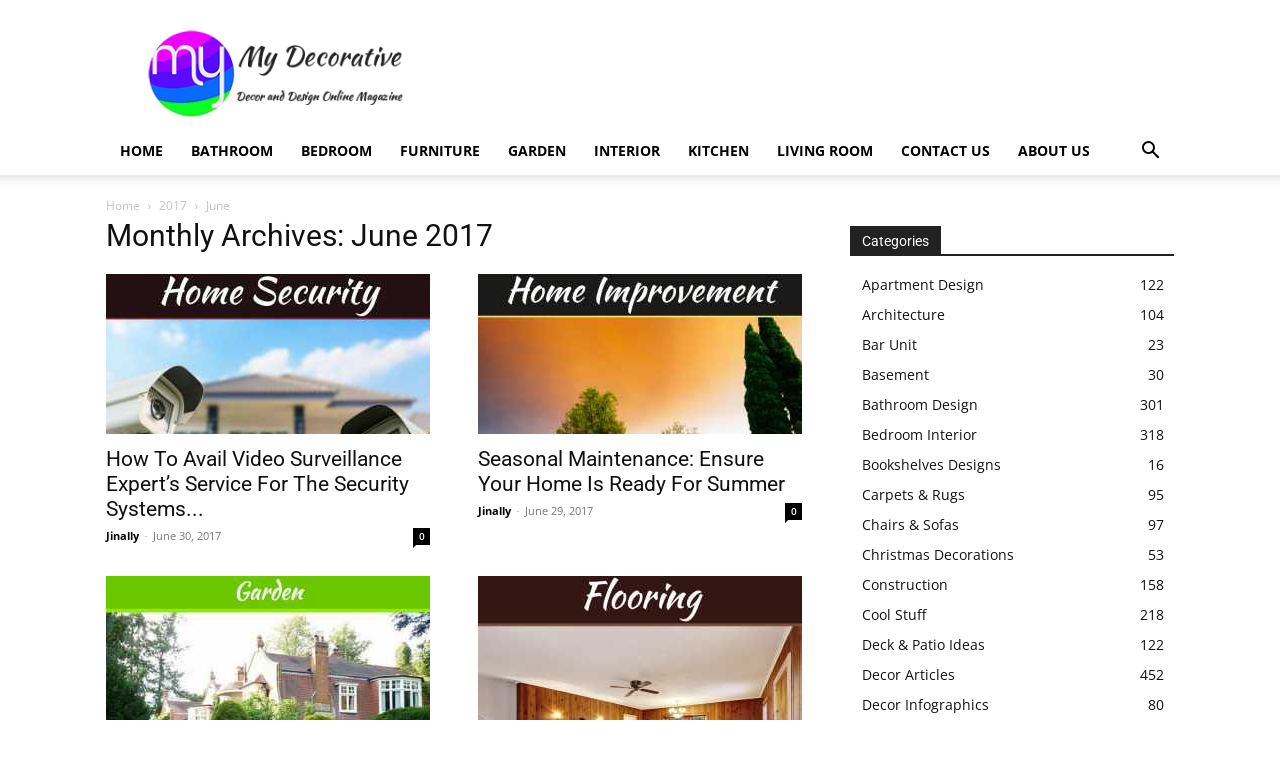

--- FILE ---
content_type: text/html; charset=utf-8
request_url: https://www.google.com/recaptcha/api2/aframe
body_size: 266
content:
<!DOCTYPE HTML><html><head><meta http-equiv="content-type" content="text/html; charset=UTF-8"></head><body><script nonce="wEwOB9VrIBEd8dnPtW_Xgw">/** Anti-fraud and anti-abuse applications only. See google.com/recaptcha */ try{var clients={'sodar':'https://pagead2.googlesyndication.com/pagead/sodar?'};window.addEventListener("message",function(a){try{if(a.source===window.parent){var b=JSON.parse(a.data);var c=clients[b['id']];if(c){var d=document.createElement('img');d.src=c+b['params']+'&rc='+(localStorage.getItem("rc::a")?sessionStorage.getItem("rc::b"):"");window.document.body.appendChild(d);sessionStorage.setItem("rc::e",parseInt(sessionStorage.getItem("rc::e")||0)+1);localStorage.setItem("rc::h",'1768868436280');}}}catch(b){}});window.parent.postMessage("_grecaptcha_ready", "*");}catch(b){}</script></body></html>